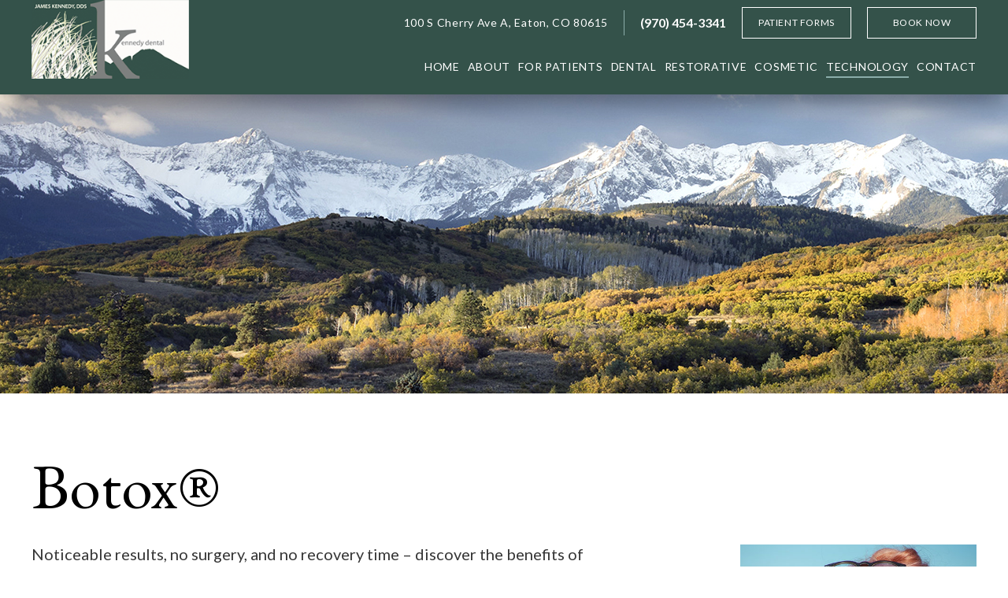

--- FILE ---
content_type: text/html; charset=utf-8
request_url: https://www.kennedydentalco.com/botox
body_size: 5552
content:
<!DOCTYPE html>
<!--[if lt IE 7]>
<html lang="en" class="no-js lt-ie10 lt-ie9 lt-ie8 lt-ie7"> <![endif]-->
<!--[if IE 7]>
<html lang="en" class="no-js ie7 lt-ie10 lt-ie9 lt-ie8"> <![endif]-->
<!--[if IE 8]>
<html lang="en" class="no-js ie8 lt-ie10 lt-ie9"> <![endif]-->
<!--[if IE 9]>
<html lang="en" class="no-js ie9 lt-ie10"> <![endif]-->
<!--[if gt IE 9]><!-->
<html lang="en" class="no-js"> <!--<![endif]-->

<head>
    <meta charset="utf-8">
    <title>Botox®  - Kennedy Dental | Eaton CO </title>
    <meta name="description" content="Kennedy Dental provides quality dental care, Invisalign®, cosmetic dentistry, and crowns to patients in Eaton, CO. Call today to schedule your appointment with Dr. James Kennedy!">
    <meta name="HandheldFriendly" content="True">
    <meta name="MobileOptimized" content="320">
    <meta name="viewport" content="width=device-width, user-scalable=0">
    <meta name="format-detection" content="telephone=no"/>
    <!--[if IEMobile]>
    <meta http-equiv="cleartype" content="on"> <![endif]-->

    
    <!-- Standard desktop and mobile favicons -->
    <link rel="icon" type="image/ico" href="/assets/images/favicon.png">
    <link rel="shortcut icon" href="/assets/images/favicon.png">
    <!-- CSS Stylings (Default Base Stylings and Site Specific) -->
    <link rel="preconnect" href="https://fonts.gstatic.com">
    <link href="https://fonts.googleapis.com/css2?family=EB+Garamond&family=Lato:wght@400;700&display=swap" rel="stylesheet">
    <link rel="stylesheet" href="//srwd.sesamehub.com/assets/fonts/fontawesome-pro-5.12.0-web/css/all.min.css">
    <link rel="stylesheet" href="/assets/css/animate.css">
    <link rel="stylesheet" href="//srwd.sesamehub.com/assets/v5.0/global-5.3.1.min.css">
    <link rel="stylesheet" href="/assets/css/local.css">

    <!-- Global site tag (gtag.js) - Google Analytics -->
    <script async src="https://www.googletagmanager.com/gtag/js?id=UA-208679949-1"></script>
    <script>
      window.dataLayer = window.dataLayer || [];
      function gtag(){dataLayer.push(arguments);}
      gtag('js', new Date());

      gtag('config', 'UA-208679949-1');
    </script>

    <!-- Google Fonts -->

</head>

<body class="botox sidebar-left footer-normal nav-top layout-standard layout-section-technology psds">

<header id="hd">
    <div class="container row">
        <!-- Logo -->
        <a href="/" class="logo">
            <img src="/assets/images/logo.png" alt="Kennedy Dental"/>
        </a>

        <div id="header-right-col">
            <div class="header-right-top-row">
                <a href="/office-location" class="hd-address">100 S Cherry Ave A, Eaton, CO 80615</a>
                <a class="phone" href="tel:970-454-3341">(970) 454-3341</a>
                <a class="hd-btn" href="/patient-forms">Patient Forms</a>                    
                <a class="hd-btn" href="https://app.nexhealth.com/appt/james-kennedy-dds?lid=157426" target="_blank">Book Now</a>
                <!--  -->
            </div>

            <!-- Main Navigation -->
            <nav id="main-nav" class="horizontal clearfix">
                <div class="collapsible"> 
                    <a href="javascript:void(0)" class="trigger" aria-label="menu">
                        <span class="label">Menu</span>
                        <div class="nav-icon"><span></span><span></span><span></span><span></span></div>
                    </a>
                    <ul><li class="home first"><a href="/home" id="home" class="home"><span>Home</span></a></li><li class="about"><a href="/meet-dr-kennedy" id="about" class="about"><span>About</span></a><ul><li class="meet-dr-kennedy first"><a href="/meet-dr-kennedy" class="meet-dr-kennedy"><span>Meet</span> <span>Dr.</span> <span>Kennedy</span></a></li><li class="meet-the-team"><a href="/meet-the-team" class="meet-the-team"><span>Meet</span> <span>the</span> <span>Team</span></a></li><li class="what-sets-us-apart last"><a href="/what-sets-us-apart" class="what-sets-us-apart"><span>What</span> <span>Sets</span> <span>Us</span> <span>Apart</span></a></li></ul></li><li class="for-patients"><a href="/office-visits" id="for-patients" class="for-patients"><span>For</span> <span>Patients</span></a><ul><li class="office-visits first"><a href="/office-visits" class="office-visits"><span>Office</span> <span>Visits</span></a></li><li class="office-tour"><a href="/office-tour" class="office-tour"><span>Office</span> <span>Tour</span></a></li><li class="financial-information"><a href="/financial-information" class="financial-information"><span>Financial</span> <span>Information</span></a></li><li class="before-and-after"><a href="/before-and-after" class="before-and-after"><span>Before</span> <span>and</span> <span>After</span></a></li><li class="dental-faqs"><a href="/dental-faqs" class="dental-faqs"><span>Dental</span> <span>FAQs</span></a></li><li class="testimonials"><a href="/testimonials" class="testimonials"><span>Testimonials</span></a></li><li class="patient-forms last"><a href="/patient-forms" class="patient-forms"><span>Patient</span> <span>Forms</span></a></li></ul></li><li class="dental"><a href="/common-procedures" id="dental" class="dental"><span>Dental</span></a><ul><li class="common-procedures first"><a href="/common-procedures" class="common-procedures"><span>Common</span> <span>Procedures</span></a></li><li class="preventive-care"><a href="/preventive-care" class="preventive-care"><span>Preventive</span> <span>Care</span></a></li><li class="dental-exams-and-cleanings"><a href="/dental-exams-and-cleanings" class="dental-exams-and-cleanings"><span>Dental</span> <span>Exams</span> <span>and</span> <span>Cleanings</span></a></li><li class="fluoride"><a href="/fluoride" class="fluoride"><span>Fluoride</span></a></li><li class="mouthguards"><a href="/mouthguards" class="mouthguards"><span>Mouthguards</span></a></li><li class="nightguards"><a href="/nightguards" class="nightguards"><span>Nightguards</span></a></li><li class="oral-cancer-screening"><a href="/oral-cancer-screening" class="oral-cancer-screening"><span>Oral</span> <span>Cancer</span> <span>Screening</span></a></li><li class="sealants"><a href="/sealants" class="sealants"><span>Sealants</span></a></li><li class="pediatric-dentistry"><a href="/pediatric-dentistry" class="pediatric-dentistry"><span>Pediatric</span> <span>Dentistry</span></a></li><li class="air-abrasion"><a href="/air-abrasion" class="air-abrasion"><span>Air</span> <span>Abrasion</span></a></li><li class="bruxism"><a href="/bruxism" class="bruxism"><span>Bruxism</span></a></li><li class="emergency-dental-care"><a href="/emergency-dental-care" class="emergency-dental-care"><span>Emergency</span> <span>Dental</span> <span>Care</span></a></li><li class="extractions"><a href="/extractions" class="extractions"><span>Extractions</span></a></li><li class="gum-disease"><a href="/gum-disease" class="gum-disease"><span>Gum</span> <span>Disease</span></a></li><li class="periodontal-treatments"><a href="/periodontal-treatments" class="periodontal-treatments"><span>Periodontal</span> <span>Treatments</span></a></li><li class="laser-dentistry"><a href="/laser-dentistry" class="laser-dentistry"><span>Laser</span> <span>Dentistry</span></a></li><li class="nitrous-oxide"><a href="/nitrous-oxide" class="nitrous-oxide"><span>Nitrous</span> <span>Oxide</span></a></li><li class="neuromuscular-dentistry"><a href="/neuromuscular-dentistry" class="neuromuscular-dentistry"><span>Neuromuscular</span> <span>Dentistry</span></a></li><li class="root-canals"><a href="/root-canals" class="root-canals"><span>Root</span> <span>Canals</span></a></li><li class="sleep-apnea"><a href="/sleep-apnea" class="sleep-apnea"><span>Sleep</span> <span>Apnea</span></a></li><li class="tmj-tmd last"><a href="/tmj-tmd" class="tmj-tmd"><span>TMJ-TMD</span></a></li></ul></li><li class="restorative"><a href="/bonding" id="restorative" class="restorative"><span>Restorative</span></a><ul><li class="bonding first"><a href="/bonding" class="bonding"><span>Bonding</span></a></li><li class="bridges"><a href="/bridges" class="bridges"><span>Bridges</span></a></li><li class="crowns"><a href="/crowns" class="crowns"><span>Crowns</span></a></li><li class="dentures"><a href="/dentures" class="dentures"><span>Dentures</span></a></li><li class="full-mouth-reconstruction"><a href="/full-mouth-reconstruction" class="full-mouth-reconstruction"><span>Full-Mouth</span> <span>Reconstruction</span></a></li><li class="implants"><a href="/implants" class="implants"><span>Implants</span></a></li><li class="implant-restoration"><a href="/implant-restoration" class="implant-restoration"><span>Implant</span> <span>Restoration</span></a></li><li class="oral-and-maxillofacial-surgery"><a href="/oral-and-maxillofacial-surgery" class="oral-and-maxillofacial-surgery"><span>Oral</span> <span>and</span> <span>Maxillofacial</span> <span>Surgery</span></a></li><li class="traumatic-dental-injuries"><a href="/traumatic-dental-injuries" class="traumatic-dental-injuries"><span>Traumatic</span> <span>Dental</span> <span>Injuries</span></a></li><li class="dental-implants"><a href="/dental-implants" class="dental-implants"><span>Dental</span> <span>Implants</span></a></li><li class="implant-supported-dentures last"><a href="/implant-supported-dentures" class="implant-supported-dentures"><span>Implant-Supported</span> <span>Dentures</span></a></li></ul></li><li class="cosmetic"><a href="/teeth-whitening" id="cosmetic" class="cosmetic"><span>Cosmetic</span></a><ul><li class="teeth-whitening first"><a href="/teeth-whitening" class="teeth-whitening"><span>Teeth</span> <span>Whitening</span></a></li><li class="dermal-fillers"><a href="/dermal-fillers" class="dermal-fillers"><span>Dermal</span> <span>Fillers</span></a></li><li class="veneers"><a href="/veneers" class="veneers"><span>Veneers</span></a></li><li class="cosmetic-dentistry"><a href="/cosmetic-dentistry" class="cosmetic-dentistry"><span>Cosmetic</span> <span>Dentistry</span></a></li><li class="cosmetic-enhancements last"><a href="/cosmetic-enhancements" class="cosmetic-enhancements"><span>Cosmetic</span> <span>Enhancements</span></a></li></ul></li><li class="technology active"><a href="/arestin" id="technology" class="technology"><span>Technology</span></a><ul><li class="arestin first"><a href="/arestin" class="arestin"><span>Arestin®</span></a></li><li class="botox active"><a href="/botox" class="botox"><span>Botox®</span> <span></span></a></li><li class="cerec"><a href="/cerec" class="cerec"><span>CEREC®</span></a></li><li class="carivu"><a href="/carivu" class="carivu"><span>CariVu™</span></a></li><li class="velscope-oral-cancer-screening"><a href="/velscope-oral-cancer-screening" class="velscope-oral-cancer-screening"><span>VELScope®</span> <span>Oral</span> <span>Cancer</span> <span>Screening</span></a></li><li class="perio-protect"><a href="/perio-protect" class="perio-protect"><span>Perio</span> <span>Protect®</span></a></li><li class="tap-appliance"><a href="/tap-appliance" class="tap-appliance"><span>TAP®</span> <span>Appliance</span></a></li><li class="lumineers"><a href="/lumineers" class="lumineers"><span>Lumineers®</span></a></li><li class="philips-zoom"><a href="/philips-zoom" class="philips-zoom"><span>Philips</span> <span>Zoom!</span></a></li><li class="sirona-galileos-cbct"><a href="/sirona-galileos-cbct" class="sirona-galileos-cbct"><span>Sirona</span> <span>GALILEOS®</span> <span>CBCT</span></a></li><li class="suresmile-info"><a href="/suresmile-info" class="suresmile-info"><span>SureSmile®</span> <span>Info</span></a></li><li class="suresmile-aligners last"><a href="/suresmile-aligners" class="suresmile-aligners"><span>SureSmile®</span> <span>Aligners</span></a></li></ul></li><li class="contact last"><a href="/office-location" id="contact" class="contact"><span>Contact</span></a><ul><li class="office-location first"><a href="/office-location" class="office-location"><span>Office</span> <span>Location</span></a></li><li class="appointment-request"><a href="/appointment-request" class="appointment-request"><span>Appointment</span> <span>Request</span></a></li><li class="post-appointment-survey"><a href="/post-appointment-survey" class="post-appointment-survey"><span>Post-Appointment</span> <span>Survey</span></a></li><li class="refer-a-friend"><a href="/refer-a-friend" class="refer-a-friend"><span>Refer</span> <span>a</span> <span>Friend</span></a></li><li class="book-online last"><a href="https://app.nexhealth.com/appt/james-kennedy-dds?lid=157426" class="book-online"><span>Book</span> <span>Online</span></a></li></ul></li></ul>                </div>
            </nav>

        </div>
    </div>
</header>

<article id="content">

    <!-- Homepage Content -->
    
<!-- Sub Nav -->
<div class="interior-header">
</div>
<div class="subnav-wrap hide-desk">
            <div class="subnav-outer">
            <h3>More Topics</h3>
            <p><a href="/arestin" class="arestin">Arestin®</a> &#124; <a href="/botox" class="botox active">Botox® </a> &#124; <a href="/cerec" class="cerec">CEREC®</a> &#124; <a href="/carivu" class="carivu">CariVu™</a> &#124; <a href="/velscope-oral-cancer-screening" class="velscope-oral-cancer-screening">VELScope® Oral Cancer Screening</a> &#124; <a href="/perio-protect" class="perio-protect">Perio Protect®</a> &#124; <a href="/tap-appliance" class="tap-appliance">TAP® Appliance</a> &#124; <a href="/lumineers" class="lumineers">Lumineers®</a> &#124; <a href="/philips-zoom" class="philips-zoom">Philips Zoom!</a> &#124; <a href="/sirona-galileos-cbct" class="sirona-galileos-cbct">Sirona GALILEOS® CBCT</a> &#124; <a href="/suresmile-info" class="suresmile-info">SureSmile® Info</a> &#124; <a href="/suresmile-aligners" class="suresmile-aligners">SureSmile® Aligners</a></p>        </div>
    </div>


<div class="container container-1200 row interior-content">

<!-- Page Content -->
<div id="main-content">

    <!-- Page Title -->

    <header>
        <h1>Botox® </h1>
    </header>

    <div class="main-content-text">
        <p>Noticeable results, no surgery, and no recovery time &ndash; discover the benefits of Botox&reg; at our practice.</p>

<p>There are many different reasons that patients choose to receive Botox treatment, from wanting to remove fine lines and wrinkles to treating more severe conditions such as TMJ and chronic migraines. Botox can relieve any of the symptoms that make you feel less confident, and help you achieve a more youthful, radiant appearance.</p>

<h2>What is Botox Cosmetic?</h2>

<p>Botox is a medication that can only be prescribed to you by a healthcare professional. It is used as a temporary treatment for patients between the ages of 18 and 65. Botox treatments are quick and comfortable, and within hours you will begin to notice a difference in the way your skin looks and feels.</p>

<h2>How does Botox work?</h2>

<p>Botox uses a special protein to block overactive nerve impulses, restricting muscle contractions. In doing so, Botox helps to relax the muscles beneath the skin, so that fine lines and wrinkles become less visible, giving the skin a healthy, more youthful appearance.</p>

<p>Depending on each individual case, the results can last between one and six months. Treatment is temporary, and once the Botox begins to wear off, the skin will return to the way it looked before treatment.</p>

<p>Botox is also used to relieve symptoms of TMJ, as well as provide comfort to patients receiving dental implants. In each case, Botox is used to reduce the amount of stress placed on the teeth and jaw so that patients feel comfortable and confident.</p>

<h2>Am I a good candidate for Botox?</h2>

<p>Botox may or may not be the right treatment for you. The best candidates for treatment with Botox are:</p>

<ul>
<li>Between the ages of 18 and 65</li>
<li>Diagnosed with, and experiencing discomfort from, TMJ</li>
<li>Concerned with removing wrinkles and fine lines</li>
<li>Looking for a non-surgical skin treatment</li>
<li>Aware that Botox results are temporary</li>
<li>In good physical and psychological health</li>
<li>Willing to discuss their concerns and desires with their dentist before treatment</li>
</ul>


<p>If you feel that you are a good candidate for a Botox treatment, and are interested in learning more, please contact our practice to schedule a consultation. We will be happy to answer any questions you may have. </p>
            </div>


<!-- Sidebar -->
<div id="sidebar">
    <div id="hide-stock">
        <div class="sidebar-img-wrapper">
            <img src="/assets/uploads/images/botox.jpg" alt="botox" /> <!-- call stock photos from php code above -->
        </div>
    </div>

    <!-- Sub Nav -->
    <div class="subnav-wrap hide-mobile">
                    <div class="subnav-sidebar">
                <h3>More Topics</h3>
                <p><a href="/arestin" class="arestin">Arestin®</a><a href="/botox" class="botox active">Botox® </a><a href="/cerec" class="cerec">CEREC®</a><a href="/carivu" class="carivu">CariVu™</a><a href="/velscope-oral-cancer-screening" class="velscope-oral-cancer-screening">VELScope® Oral Cancer Screening</a><a href="/perio-protect" class="perio-protect">Perio Protect®</a><a href="/tap-appliance" class="tap-appliance">TAP® Appliance</a><a href="/lumineers" class="lumineers">Lumineers®</a><a href="/philips-zoom" class="philips-zoom">Philips Zoom!</a><a href="/sirona-galileos-cbct" class="sirona-galileos-cbct">Sirona GALILEOS® CBCT</a><a href="/suresmile-info" class="suresmile-info">SureSmile® Info</a><a href="/suresmile-aligners" class="suresmile-aligners">SureSmile® Aligners</a></p>            </div>
            </div>


        <!-- Blog -->
        
            </div>

</div>

</article>

<!-- Footer -->

<footer id="ft">
    <!-- <div class="container row"> -->
        <a href="/" class="map-marker">
            <img src="/assets/images/marker.png" alt="Our Location">
        </a>
        <div class="ft-location">
            <div class="ft-location-wrap">
                <a href="/" class="ft-header">
                    <h3>James Kennedy, DDS</h3>
                </a>
                <hr>
                <a class="ft-phone" href="tel:970-454-3341">(970) 454-3341</a>
                <a href="/office-location" class="ft-address">
                    100 S Cherry Ave A, Eaton, CO 80615
                </a>
                <a href="mailto:team@kennedydentalco.com" class="ft-email">
                <i class="fas fa-envelope"></i>
                    team@kennedydentalco.com
                </a>
                <div class="social-icons">
                    <a href="https://goo.gl/maps/vPR3kZhc9qtmZifaA" aria-label="google" target="_blank" rel="noopener"><i class="fab fa-google" aria-hidden="true"></i></a>
                    <a href="https://www.facebook.com/Kennedy-Dental-100848135193613" aria-label="facebook" target="_blank" rel="noopener"><i class="fab fa-facebook" aria-hidden="true"></i></a>
                    <!-- <a href="/" target="_blank" rel="noopener" aria-label="twitter"><i class="fab fa-twitter" aria-hidden="true"></i></a> -->
                    <!-- <a href="/" target="_blank" rel="noopener" aria-label="youtube"><i class="fab fa-youtube" aria-hidden="true"></i></a> -->
                    <!-- <a href="/blog" aria-label="blog"><i class="fas fa-rss" aria-hidden="true"></i></a> -->
                    <!-- <a href="/" target="_blank" rel="noopener" aria-label="healthgrades"><i class="fa fa-healthgrades2" aria-hidden="true"></i></a> -->
                    <!-- <a href="/" target="_blank" rel="noopener" aria-label="instagram"><i class="fab fa-instagram" aria-hidden="true"></i></a> -->
                    <!-- <a href="/" target="_blank" rel="noopener" aria-label="yelp"><i class="fab fa-yelp"></i></a> -->
                </div>
            </div>
        </div>
    <!-- </div> -->
</footer>

<!-- Design Credit -->
<div id="ft-design-credit">
    <div class="container row">
        <a class="back-to-top" href="#hd">Back to Top <i class="fas fa-angle-up"></i></a>

        <div class="design-left">
            <a class="sesame-link" href="http://www.sesamecommunications.com/web-design/">
                <!-- <i class="fa icon-sesame-arrow"></i> -->
                <img src="/assets/images/sesame-arrow.png" alt="sesame communications"/>Website Powered by Sesame 24-7&trade;
            </a><span class="back-to-top-pipe hide-mob">|
            </span><a class="sitemap-link" href="/sitemap">
                Site map
            </a>
        </div>
    </div>
</div>

<!-- Additional scripts (Mobile Helpers, Console Detector, etc) -->
<!-- jQuery -->
<script src="//code.jquery.com/jquery-1.11.3.min.js"></script>

<!-- Cycle2 Javascript file -->
<script src="//srwd.sesamehub.com/assets/js/vendor/cycle2-v2.1.6/jquery.cycle2.2.0.1.min.js"></script>
<script src="/assets/js/carousel.js"></script>

<script src="//srwd.sesamehub.com/assets/v5.0/helpers.js"></script>
<script src="//srwd.sesamehub.com/assets/v5.0/global-5.1.0.min.js"></script>
<script src="/assets/js/wow.min.js"></script>
<script src="/assets/js/local.js"></script>
<script>new WOW().init();</script>


</body>

</html>

--- FILE ---
content_type: text/css
request_url: https://www.kennedydentalco.com/assets/css/local.css
body_size: 7265
content:
.fa,
.fas,
.fab,
.far,
.fal {
  vertical-align: middle;
}
.embed-video {
  width: 0;
  display: block;
  padding: 28% 50%;
  position: relative;
  margin-bottom: 30px;
}
.embed-video iframe {
  position: absolute;
  top: 0;
  left: 0;
  width: 100%;
  height: 100%;
}
.caps {
  text-transform: uppercase;
}
.lowercase {
  text-transform: lowercase;
}
.normalcase,
.no-caps {
  text-transform: none !important;
}
.small-caps {
  font-variant: small-caps;
}
.rel {
  position: relative;
}
.w100 {
  font-weight: 100 !important;
}
.w200 {
  font-weight: 200 !important;
}
.w300 {
  font-weight: 300 !important;
}
.w400 {
  font-weight: 400 !important;
}
.w500 {
  font-weight: 500 !important;
}
.w600 {
  font-weight: 600 !important;
}
.w700 {
  font-weight: 700 !important;
}
.w900 {
  font-weight: 900 !important;
}
.w800 {
  font-weight: 800 !important;
}
.w900 {
  font-weight: 900 !important;
}
.em {
  font-style: italic !important;
}
.round {
  border-radius: 999em;
}
h1,
h2,
h3,
h4,
h5,
h6 {
  margin: 0;
  padding: 0;
  font-weight: normal;
}
p {
  margin: 0;
}
p,
ul {
  -webkit-column-break-inside: avoid;
  page-break-inside: avoid;
  break-inside: avoid;
}
ul li {
  list-style: disc;
}
li {
  line-height: 1.5;
}
.hr {
  visibility: hidden;
}
.img-right {
  max-width: 100%;
}
#bd-callouts li,
#ft ul li,
#subnav li,
body.sitemap #content ul li {
  list-style: none;
}
#main-nav {
  z-index: 900;
  text-align: center;
  margin: 0;
  height: 0;
  position: fixed;
  top: 0;
  right: 0;
  width: 100%;
}
#main-nav .trigger {
  padding: 2px 8px;
  font-size: 17px;
  display: inline-block;
  width: auto;
  position: absolute;
  top: 0;
  right: 0px;
  z-index: 9000;
  box-sizing: border-box;
  line-height: 32px;
  background: rgba(255,255,255,0.86);
}
#main-nav .trigger .nav-icon {
  width: 26px;
  height: 12px;
  position: relative;
  display: inline-block;
  z-index: 900;
  transition: .35s;
  vertical-align: top;
  top: 9px;
}
#main-nav .trigger .nav-icon span {
  display: block;
  position: absolute;
  height: 2px;
  width: 100%;
  background: #333;
  border-radius: 2px;
  opacity: 1;
  left: 0;
  transition: .35s;
}
#main-nav .trigger .nav-icon span:nth-child(1) {
  top: 0px;
}
#main-nav .trigger .nav-icon span:nth-child(2),
#main-nav .trigger .nav-icon span:nth-child(3) {
  top: 50%;
}
#main-nav .trigger .nav-icon span:nth-child(4) {
  top: 100%;
}
#main-nav .trigger .label {
  display: none;
}
#main-nav .trigger:hover .nav-icon {
  transform: scale(.9);
}
#main-nav .open .trigger {
  background: none;
}
#main-nav .open .trigger .nav-icon {
  transform: scale(1.32);
  top: 12px;
  right: 1px;
}
#main-nav .open .trigger .nav-icon span {
  background: #fff;
}
#main-nav .open .nav-icon span:nth-child(1) {
  top: 50%;
  width: 0%;
  left: 50%;
}
#main-nav .open .nav-icon span:nth-child(2) {
  transform: rotate(44deg);
}
#main-nav .open .nav-icon span:nth-child(3) {
  transform: rotate(-44deg);
}
#main-nav .open .nav-icon span:nth-child(4) {
  top: 50%;
  width: 0%;
  left: 50%;
}
#main-nav .collapsible {
  transition: .7s;
  width: 100%;
}
#main-nav .collapsible:after {
  content: "";
  position: absolute;
  top: 0;
  left: 0;
  width: 100%;
  height: 100%;
  background: #21304a;
  z-index: -1;
  opacity: 0;
  transition: .7s;
}
#main-nav ul {
  position: relative;
  transition: opacity 1s;
  padding: 10px 0;
  z-index: 0;
}
#main-nav ul li a {
  font-size: 17px;
  line-height: 16px;
  margin: 0 0 1px;
  color: #fff;
  display: none;
  transition: .3s;
}
#main-nav ul ul {
  padding: 0;
  transition: .5s;
  display: block;
}
#main-nav ul ul li {
  height: 0;
  overflow: hidden;
  transition: .4s;
  opacity: 0;
}
#main-nav .collapsible.open {
  position: absolute;
  height: auto;
  padding: 29px 0;
}
#main-nav .collapsible.open:after {
  opacity: .98;
}
#main-nav .collapsible.open ul li {
  opacity: 0;
  animation: navSlideIn .55s 1 forwards;
}
#main-nav .collapsible.open ul li a {
  display: block;
}
#main-nav .collapsible.open ul li a:hover,
#main-nav .collapsible.open ul li.open > a {
  background: rgba(5,5,5,0.2);
}
#main-nav .collapsible.open ul .open ul {
  background: rgba(5,5,5,0.14);
  padding: 10px 0;
}
#main-nav .collapsible.open ul .open ul li {
  height: 43px;
  opacity: 1;
}
table.office-hours {
  background: rgba(0,0,0,0.008);
  padding: 17px;
  border: 1px solid rgba(0,0,0,0.1);
  border-collapse: collapse;
  font-size: .95em;
  line-height: 1.45em;
}
table.office-hours td {
  padding: 10px 10px;
  border: 1px solid rgba(0,0,0,0.1);
  padding-right: 12px;
  font-size: .96em;
}
table.office-hours td.time {
  opacity: .8;
}
table.office-hours td.title {
  font-size: 1.07em;
}
.slideshow-nav .slideshow-active-page a {
  color: #1a8064 !important;
}
body.sitemap .content-text {
  width: 100%;
}
body.sitemap #content ul {
  margin: 0 0 1.8em 0;
}
body.sitemap #content ul li {
  margin-top: 21px;
  list-style: none;
}
body.sitemap #content ul li a {
  font-size: 1.125em;
  color: #1a8064;
  display: inline-block;
  text-decoration: none;
}
body.sitemap #content ul ul {
  padding-left: 0;
  margin: 0 0 0 38px;
}
body.sitemap #content ul ul li {
  margin: 0;
  list-style: none;
}
body.sitemap #content ul ul li a {
  display: inline-block;
  font-size: 1em;
  color: #363636;
  text-transform: capitalize;
}
body.sitemap #content ul li a:hover,
body.sitemap #content ul ul li a:hover {
  color: #34524a;
}
.office-tour-outer {
  text-align: center;
}
.office_tour.cycle-slideshow {
  width: 100%;
  position: relative;
  margin: 10px 0 20px;
}
.office_tour.cycle-slideshow img {
  padding: 0 5%;
  box-sizing: border-box;
}
.office_tour.cycle-slideshow .slide-control {
  z-index: 900;
  user-select: none;
  position: absolute;
  top: 50%;
  transform: translateY(-50%);
  padding: 20px 0;
  color: #1a8064;
  font-size: 2.8em;
}
.office_tour.cycle-slideshow .slide-control i {
  transition: 0.35s ease-out;
}
.office_tour.cycle-slideshow .slide-control.cycle-prev {
  left: 0;
  text-align: left;
}
.office_tour.cycle-slideshow .slide-control.cycle-prev i {
  transform-origin: left center;
}
.office_tour.cycle-slideshow .slide-control.cycle-next {
  right: 0;
  text-align: right;
  direction: rtl;
}
.office_tour.cycle-slideshow .slide-control.cycle-next i {
  transform-origin: right center;
}
.office_tour.cycle-slideshow .slide-control:hover {
  cursor: pointer;
}
.office_tour.cycle-slideshow .slide-control:hover i {
  transform: scale(1.4);
  opacity: 0.68;
}
.office-tour-pager {
  text-align: center;
}
.office-tour-pager a {
  margin: 3px;
  display: inline-block;
  width: .8em;
  height: .8em;
  border-radius: 999em;
  border: 1px solid #1a8064;
}
.office-tour-pager a.cycle-pager-active {
  background: #1a8064;
}
.office-tour-pager a:hover {
  background: #209e7b;
  border: 1px solid #1d8d6e;
}
form button {
  background: #1a8064;
  color: #FFFFFF;
  text-transform: uppercase;
  padding: 15px 37px !important;
  text-align: center;
  font-size: 0.9285714285714286em;
  display: inline-block;
  border: none;
  transition-duration: 0.5s;
}
form button:hover {
  background: #092b22;
}
.stButton {
  margin-left: 0 !important;
  margin-right: 0 !important;
}
.st_plusone_large {
  top: 9px;
  position: relative;
}
.share-article-links {
  text-align: center;
}
.share-text {
  color: #1a8064;
  font-size: 1.5em;
  margin: 0 0 0.8em;
  font-weight: 400;
  text-align: center;
}
form#blog_search {
  background: #1a8064;
  color: #363636;
  margin: 10px 0 0;
  position: relative;
  text-align: center;
  width: 100%;
  border-radius: 4px;
  padding: 20px 0 30px;
}
form#blog_search label {
  color: #FFFFFF;
  text-transform: uppercase;
  font-size: 18px;
  margin: 0px;
  text-align: center;
  margin: 0 0 3px;
}
form#blog_search input {
  background: #FFFFFF;
  color: #363636;
  border: 1px solid rgba(0,0,0,0.4);
  width: 70%;
  margin: 6px auto;
  transition: all .15s linear;
}
form#blog_search input:hover {
  background: #ebebeb;
}
form#blog_search button {
  display: block;
  background: #34524a;
  color: #FFFFFF;
  text-transform: uppercase;
  font-size: 13px !important;
  padding: 11px 21px !important;
  transition: all .25s linear;
  margin: 5px auto 0;
  border-radius: 4px;
}
form#blog_search button:active,
form#blog_search button:hover {
  background: #0c1412;
}
.columns {
  display: inline;
  float: left;
}
.video-container {
  position: relative;
  padding-bottom: 56.25%;
  padding-top: 30px;
  height: 0;
  overflow: hidden;
  transform: translate3d(0,0,0);
}
.video-container iframe,
.video-container object,
.video-container embed {
  position: absolute;
  top: 0;
  left: 0;
  width: 100%;
  height: 100%;
}
input[type="text"],
input[type="email"],
input[type="search"],
input[type="tel"],
input[type="file"],
textarea {
  width: 80%;
}
body.office-tour .video-sleeve {
  margin: 0 auto;
  max-width: 600px;
}
#invisalign-before-after {
  max-width: 464px;
  width: 100%;
}
#invisalign-before-after ul {
  margin: 0;
}
#invisalign-before-after p.caption {
  position: relative;
}
#damon-before-after {
  max-width: 539px;
  width: 100%;
}
.test-cred {
  display: block;
  font-weight: bold;
  font-size: smaller;
}
.flash {
  margin: 20px 0;
}
body.types-of-appliances div.hr,
body.ortho-dictionary div.hr {
  display: none;
}
#hide-stock {
  display: none;
}
body[class^='meet-dr-'] #hide-stock,
body[class^='about-dr-'] #hide-stock,
body[class^='meet-the-doctor'] #hide-stock {
  display: block !important;
  text-align: center;
  margin: 1em auto;
}
form p {
  height: auto;
}
@media only screen and (min-width: 48em) {
  body.sitemap #content .width1 {
    width: 50%;
    display: inline;
    float: left;
  }
  #hide-stock {
    display: block;
    margin: 0 0 1em 0;
  }
  body[class^='meet-dr-'] #hide-stock {
    margin: 0 0 1em 0;
  }
  .video-sleeve {
    width: 100%;
    max-width: 80%;
  }
  .video-sleeve-60 {
    width: 100%;
    max-width: 60%;
  }
  table.office-hours {
    font-size: 1em;
  }
  table.office-hours td {
    padding: 9px 15px;
    padding-right: 30px;
  }
  table.office-hours td.title {
    padding: 11px 15px;
  }
}
@media only screen and (min-width: 64em) {
  #hd #main-nav .trigger {
    display: none;
  }
  #hd #main-nav .collapsible {
    height: auto;
    background: none;
  }
  #hd #main-nav ul {
    margin: 0;
    padding: 0;
    background: none;
  }
  #hd #main-nav ul li {
    float: none;
  }
  #hd #main-nav ul li:hover ul {
    display: block;
  }
  #hd #main-nav ul li a {
    position: relative;
  }
  #hd #main-nav ul ul li,
  #hd #main-nav ul .open ul li {
    padding: 0;
    margin: 1px 0;
    height: auto;
    animation: none;
    opacity: 1;
  }
  #hd #main-nav ul ul li a,
  #hd #main-nav ul ul li.active a,
  #hd #main-nav ul .open ul li a,
  #hd #main-nav ul .open ul li.active a {
    height: auto;
    border-radius: 0;
    background: none;
    margin: 0;
    box-sizing: border-box;
    border: none;
    white-space: nowrap;
    display: block;
    position: relative;
    transition: .4s;
  }
}
.vertical-align {
  position: relative;
  top: 50%;
  -webkit-transform: translateY(-50%);
  -ms-transform: translateY(-50%);
  transform: translateY(-50%);
}
.vertical-align-ie8 {
  position: relative;
  top: 20%;
  -webkit-transform: translateY(0);
  -ms-transform: translateY(0);
  transform: translateY(0);
}
.vertical-align-nul {
  position: relative;
  top: 0;
  -webkit-transform: translateY(0);
  -ms-transform: translateY(0);
  transform: translateY(0);
}
* {
  box-sizing: border-box;
}
body {
  font: normal normal 20px/32px 'lato', Helvetica, Arial, sans-serif;
  color: #363636;
}
p {
  margin: 0 0 1.58em;
  -webkit-column-break-inside: avoid;
  page-break-inside: avoid;
  break-inside: avoid;
}
a {
  color: #1a8064;
  -webkit-transition-duration: 0.5s;
  -moz-transition-duration: 0.5s;
  -o-transition-duration: 0.5s;
  -ms-transition-duration: 0.5s;
  transition-duration: 0.5s;
  text-decoration: none;
}
a:hover,
a.active {
  color: #34524a;
}
h1,
h2,
h3,
h4,
h5,
h6 {
  margin: 0.2em 0 0.8em;
  text-rendering: auto;
  font-weight: normal;
  font-family: 'EB Garamond', serif;
  color: black;
}
h1 {
  font-size: 2em;
  margin: 0 auto 20px;
}
.home header h1 {
  font-size: 45px;
  margin: 0px;
}
.home header h1 span {
  line-height: 30px;
  display: block;
  font-size: 30px;
  padding-bottom: 7px;
}
h2 {
  font-size: 34px;
}
h3 {
  font-size: 30px;
}
h4,
h5,
h6 {
  font-size: 26px;
}
hr {
  color: #363636;
  background-color: #363636;
  border: none;
  height: 1px;
  clear: both;
  margin: 0.8em 0;
}
.hr {
  visibility: hidden;
}
.container {
  max-width: 1200px;
}
.ie8 .container {
  width: 1200px;
}
#sidebar img {
  margin: 0;
  display: inline-block;
  width: 100%;
  max-width: 300px;
}
.team {
  display: inline-block;
  margin: 0 20px 20px 0;
}
.team-photo {
  float: none;
  margin: 0 auto 20px;
}
.img-right {
  max-width: 100%;
}
ul li {
  list-style: disc;
}
li {
  line-height: 1.5;
}
#content ul {
  margin: 0 0 1.8em 39px;
}
#ft ul,
#subnav {
  margin: 0;
  padding: 0;
}
.office-hours {
  margin-bottom: 1.58em;
}
#bd-callouts li,
#ft ul li,
#subnav li,
body.sitemap #content ul li {
  list-style: none;
}
body.sitemap #main-content {
  width: 100%;
}
body.sitemap #content ul {
  margin: 0 0 1.8em 0;
}
body.sitemap #content ul li {
  margin-top: 21px;
  list-style: none;
}
body.sitemap #content ul li a {
  font-size: 30px;
  color: #1a8064;
  display: inline-block;
  text-decoration: none;
  font-family: 'EB Garamond', serif;
}
body.sitemap #content ul ul {
  padding-left: 0;
  margin: 0;
}
body.sitemap #content ul ul li {
  margin: 0;
  list-style: none;
}
body.sitemap #content ul ul li a {
  display: inline-block;
  font-size: 20px;
  color: #1a8064;
}
body.sitemap #content ul li a:hover,
body.sitemap #content ul ul li a:hover {
  color: #34524a;
}
#hd {
  text-align: center;
  width: 100%;
  display: table;
  z-index: 20;
  background: #34524a;
  box-shadow: 5px 9px 30px 0px rgba(0,0,0,0.4);
}
#hd .container {
  width: 96%;
  max-width: 1200px;
}
#hd .logo {
  float: none;
  display: block;
  text-align: center;
  width: 50%;
  max-width: 240px;
  margin: 20px auto;
  text-decoration: none;
}
#hd .logo img {
  width: 100%;
  display: inline-block;
}
#hd .logo img.not-scrolled {
  display: none;
}
#header-right-col {
  width: 100%;
}
#header-right-col .header-right-top-row {
  display: flex;
  flex-wrap: wrap;
  justify-content: space-around;
  align-items: center;
  margin-bottom: 20px;
}
#header-right-col a.hd-address {
  color: #FFFFFF;
  font-size: 14px;
  text-decoration: none;
  letter-spacing: 0.05em;
  width: 100%;
}
#header-right-col .phone,
#header-right-col a.phone {
  display: block;
  text-decoration: none;
  color: white;
  font-size: 16px;
  font-weight: 700;
}
#header-right-col .phone i,
#header-right-col a.phone i {
  color: #1a8064;
  margin-right: 7px;
  font-size: 14px;
}
#header-right-col .hd-address:hover,
#header-right-col a.phone:hover {
  text-decoration: underline;
}
#header-right-col .hd-address:hover i,
#header-right-col a.phone:hover i {
  transition: 0.3s;
}
#header-right-col .hd-btn {
  display: inline-block;
  width: 139px;
  margin: 15px 0px;
  color: white;
  text-decoration: none;
  font-size: 12px;
  text-transform: uppercase;
  line-height: 1;
  padding: 13px 0;
  position: relative;
  letter-spacing: 0.05em;
  text-align: center;
  border: 1px solid white;
}
#header-right-col .hd-btn:hover {
  color: #34524a;
  background-color: white;
  cursor: pointer;
}
#hd #main-nav .trigger .nav-icon span {
  background: #34524a;
}
#hd #main-nav .open .trigger .nav-icon span {
  background: #FFFFFF;
}
#hd #main-nav ul li a {
  font-size: 15px;
  line-height: 1px;
}
#hd #main-nav .collapsible.open {
  position: fixed;
  overflow: scroll;
  height: 100vh;
  max-height: 4000px;
  background: #34524a;
}
#hd #main-nav .collapsible.open:after {
  background: #34524a;
  opacity: .995;
}
#hd #main-nav .collapsible.open ul {
  padding: 10px 0px;
}
#hd #main-nav .collapsible.open ul .open ul li {
  height: auto;
}
#hd #main-nav .collapsible.open ul:last-child {
  margin-bottom: 200px;
}
#hd #main-nav .collapsible.open ul ul {
  padding: 0px;
}
#hd #main-nav .collapsible.open ul ul:last-child {
  margin-bottom: 0px;
}
#hd #main-nav .collapsible.open ul li {
  opacity: 1;
}
#hd #main-nav .collapsible.open ul li a:hover,
#hd #main-nav .collapsible.open ul li.open > a {
  background: rgba(5,5,5,0.2);
}
#hd #main-nav .collapsible.open ul .open ul {
  padding: 10px 0;
  background: rgba(5,5,5,0.14);
}
.interior-header {
  display: none;
}
.subnav-wrap .subnav-outer,
.subnav-wrap .subnav-sidebar {
  position: relative;
  padding: 30px 10px;
  text-align: center;
}
.subnav-wrap .subnav-outer h3,
.subnav-wrap .subnav-sidebar h3 {
  color: #34524a;
  font-size: 30px;
  text-align: left;
  margin: 0 0 10px 0;
}
.subnav-wrap .subnav-outer p,
.subnav-wrap .subnav-sidebar p {
  color: #1a8064;
  width: 100%;
  margin: 0 auto;
  padding: 0;
  font-size: 12px;
}
.subnav-wrap .subnav-outer a,
.subnav-wrap .subnav-sidebar a {
  color: #1a8064;
  text-decoration: none;
  display: inline-block;
  text-transform: uppercase;
  font-size: 12px;
  letter-spacing: 0.025em;
}
.subnav-wrap .subnav-outer {
  background: #ced9d8;
}
.subnav-wrap .subnav-outer h3 {
  text-align: center;
}
.subnav-wrap .subnav-outer a.active,
.subnav-wrap .subnav-outer a:hover {
  text-decoration: underline;
}
.subnav-wrap .subnav-sidebar {
  background-color: #ced9d8;
}
.subnav-wrap .subnav-sidebar h3 {
  background-color: #34524a;
  margin: 0 0 30px;
  color: #FFFFFF;
}
.subnav-wrap .subnav-sidebar p,
.subnav-wrap .subnav-sidebar a {
  color: #1a8064;
}
.subnav-wrap .subnav-sidebar a.active,
.subnav-wrap .subnav-sidebar a:hover {
  background-color: #845c3e;
  color: #FFFFFF;
}
.subnav-wrap.hide-desk {
  display: block;
}
.subnav-wrap.hide-mobile {
  display: none;
}
.office-tour-outer {
  text-align: center;
}
.office_tour .cycle-slideshow {
  width: 100%;
  position: relative;
  margin: 10px 0 30px;
}
.office_tour .cycle-slideshow img {
  padding: 0 5%;
  box-sizing: border-box;
}
.office_tour .cycle-slideshow .slide-control {
  z-index: 900;
  user-select: none;
  position: absolute;
  top: 50%;
  -webkit-transform: translate(0,-50%);
  -moz-transform: translate(0,-50%);
  -ms-transform: translate(0,-50%);
  -o-transform: translate(0,-50%);
  transform: translate(0,-50%);
  padding: 20px 0;
  color: #1a8064;
  font-size: 2.8em;
}
.office_tour .cycle-slideshow .slide-control i {
  -webkit-transition: all 0.35s ease-out;
  -moz-transition: all 0.35s ease-out;
  -o-transition: all 0.35s ease-out;
  -ms-transition: all 0.35s ease-out;
  transition: all 0.35s ease-out;
}
.office_tour .cycle-slideshow .slide-control.cycle-prev {
  left: 0;
  text-align: left;
}
.office_tour .cycle-slideshow .slide-control.cycle-prev i {
  -webkit-transform-origin: left center;
  -moz-transform-origin: left center;
  -ms-transform-origin: left center;
  -o-transform-origin: left center;
  transform-origin: left center;
}
.office_tour .cycle-slideshow .slide-control.cycle-next {
  right: 0;
  text-align: right;
  direction: rtl;
}
.office_tour .cycle-slideshow .slide-control.cycle-next i {
  -webkit-transform-origin: right center;
  -moz-transform-origin: right center;
  -ms-transform-origin: right center;
  -o-transform-origin: right center;
  transform-origin: right center;
}
.office_tour .cycle-slideshow .slide-control:hover {
  cursor: pointer;
}
.office_tour .cycle-slideshow .slide-control:hover i {
  -webkit-transform: scale(1.4);
  -moz-transform: scale(1.4);
  -ms-transform: scale(1.4);
  -o-transform: scale(1.4);
  transform: scale(1.4);
  opacity: 0.68;
}
.cycle-pager {
  text-align: center;
}
.cycle-pager div {
  margin: 2.5px;
  display: inline-block;
  width: 16px;
  height: 16px;
  border-radius: 999em;
  border: 1px solid #1a8064;
  cursor: pointer;
  -webkit-transition-duration: .42s;
  -moz-transition-duration: .42s;
  -o-transition-duration: .42s;
  -ms-transition-duration: .42s;
  transition-duration: .42s;
}
.cycle-pager div.cycle-pager-active {
  background: #1a8064;
}
.cycle-pager div:hover {
  background: #209e7b;
  border: 1px solid #1d8d6e;
}
#slideshow {
  position: relative;
  text-align: center;
  padding: 0;
}
#slideshow #home-slideshow {
  width: 100%;
  margin: 0 auto;
}
#bd-callouts {
  text-align: center;
  width: 100%;
  position: relative;
  background: #845c3e;
  overflow: hidden;
}
#bd-callouts .bd-callouts-wrapper {
  width: 96%;
  margin: 0 auto;
  padding: 10px 0;
}
#bd-callouts .bd-callouts-wrapper a {
  display: block;
  width: 85%;
  margin: 10px auto;
  background: #34524a;
  padding: 20px;
}
#bd-callouts .bd-callouts-wrapper a .bd-callout-img {
  display: none;
}
#bd-callouts .bd-callouts-wrapper a h3 {
  color: white;
  font-size: 28px;
  margin: 0px;
}
#content {
  z-index: 0;
}
#content .container {
  width: 96% !important;
  -webkit-box-sizing: border-box;
  -moz-box-sizing: border-box;
  box-sizing: border-box;
}
#content-text {
  width: 100%;
  -webkit-column-count: 1;
  -moz-column-count: 1;
  column-count: 1;
  -webkit-column-gap: 0;
  -moz-column-gap: 0;
  column-gap: 0;
  -webkit-column-width: 100%;
  -moz-column-width: 100%;
  column-width: 100%;
}
#home-content {
  padding: 30px 0;
}
#home-content hr {
  background-color: #c9b4a1;
  height: 2px;
  width: 131px;
  margin: 30px 0px;
  margin-right: 100%;
}
.interior-content {
  padding: 30px 0;
}
#giving-back {
  background-color: #34524a;
  padding: 30px 0;
}
#giving-back .giving-back-wrapper {
  text-align: center;
}
#giving-back .giving-back-wrapper h3 {
  color: #FFFFFF;
  font-size: 28px;
  margin: 0 auto;
  line-height: 1;
  display: block;
}
#giving-back .giving-back-wrapper .cycle-slideshow {
  background: rgba(255,255,255,0.3);
  overflow: hidden;
  margin: 30px 0px;
}
#giving-back .giving-back-wrapper .cycle-slideshow .giving-back-img {
  margin: 10px 5px;
  width: 340px !important;
}
#giving-back .giving-back-wrapper .cycle-slideshow .giving-back-img img {
  width: 340px !important;
}
#giving-back .giving-back-wrapper .btn {
  background: #1a8064;
  display: block;
  color: white;
  font-size: 13px;
  text-transform: uppercase;
  width: 186px;
  margin: 0 auto;
  text-align: center;
  padding: 28.5px 0px;
  letter-spacing: 0.2em;
  line-height: 1;
}
#giving-back .giving-back-wrapper .btn:hover {
  box-shadow: inset 0 0 0 5px #1a8064;
  background-color: white;
  color: #1a8064;
  cursor: pointer;
}
#services {
  text-align: center;
  width: 100%;
  position: relative;
  background: #845c3e;
  overflow: hidden;
}
#services .services-wrapper {
  width: 96%;
  margin: 0 auto;
  padding: 10px 0;
}
#services .services-wrapper a {
  display: block;
  width: 85%;
  margin: 10px auto;
  background: #34524a;
  padding: 20px;
}
#services .services-wrapper a .service-img {
  display: none;
}
#services .services-wrapper a h3 {
  color: white;
  font-size: 28px;
  margin: 0px;
}
#logos {
  background-color: #FFFFFF;
  margin: 30px 0;
}
#logos .logos-wrapper {
  display: flex;
  flex-wrap: wrap;
  align-items: baseline;
  justify-content: space-around;
  width: 75%;
  margin: 0 auto;
}
#logos .logos-wrapper a {
  padding: 20px;
}
#logos .logos-wrapper a.suresmile-logo {
  order: 5;
}
#logos .logos-wrapper a.agd {
  order: 4;
}
#logos .logos-wrapper a.bbb {
  order: 3;
}
#ft {
  text-align: center;
  width: 100%;
  display: table;
  padding: 30px 0;
  background: #845c3e;
}
#ft .map-marker {
  display: none;
}
#ft .ft-location .ft-header h3 {
  margin: 0px;
  font-family: 'Lato', sans-serif;
  font-size: 30px;
  color: #FFFFFF;
  margin-bottom: 5px;
  transition: 0.3s;
}
#ft .ft-location hr {
  width: 100px;
  margin: 34px auto 25px auto;
  height: 1px;
  background-color: #FFFFFF;
}
#ft .ft-location .ft-address {
  text-decoration: none;
  display: block;
  color: #FFFFFF;
  font-size: 16px;
}
#ft .ft-location .phone,
#ft .ft-location .ft-phone {
  text-decoration: none;
  display: block;
  color: #FFFFFF;
  font-size: 24px;
}
#ft .ft-location .ft-address:hover,
#ft .ft-location a.phone:hover,
#ft .ft-location a.ft-phone:hover,
#ft .ft-location .ft-email:hover,
#ft .ft-location .ft-header:hover h3 {
  color: #1a8064;
}
#ft .ft-location .ft-email {
  color: #FFFFFF;
  font-size: 16px;
  margin-top: 20px;
}
#ft .ft-location .social-icons {
  float: none;
  clear: both;
  display: flex;
  display: -webkit-flex;
  justify-content: center;
  -webkit-justify-content: center;
  align-items: center;
  -webkit-align-items: center;
  background: transparent;
  margin: 20px 0;
}
#ft .ft-location .social-icons a {
  display: flex;
  display: -webkit-flex;
  justify-content: center;
  -webkit-justify-content: center;
  align-items: center;
  -webkit-align-items: center;
  color: #FFFFFF;
  margin-right: 18px;
  text-decoration: none;
  font-size: 26px;
}
#ft .ft-location .social-icons a:nth-last-of-type(1) {
  margin-right: 0;
}
#ft .ft-location .social-icons a:hover {
  color: #1a8064;
}
#ft-design-credit {
  background: #34524a;
  clear: both;
  width: 100%;
  text-align: center;
  color: #FFFFFF;
}
#ft-design-credit .sesame-link {
  color: #FFFFFF;
  text-decoration: none;
  font-size: 12px;
  letter-spacing: 0.1em;
  display: block;
  text-transform: uppercase;
}
#ft-design-credit .sesame-link img {
  margin: -3px 9px 0 0;
  width: 19px;
}
#ft-design-credit .sesame-link:hover {
  color: #845c3e;
}
#ft-design-credit .sesame-link:hover img {
  opacity: .75;
}
#ft-design-credit .sitemap-link {
  color: #FFFFFF;
  text-decoration: none;
  font-size: 12px;
  letter-spacing: 0.1em;
  display: block;
  text-transform: uppercase;
}
#ft-design-credit .sitemap-link:hover {
  color: #845c3e;
}
#ft-design-credit .back-to-top-pipe {
  font-size: 12px;
  margin: 0px 8px;
}
#ft-design-credit .back-to-top {
  display: flex;
  justify-content: center;
  align-items: center;
  text-decoration: none;
  float: none;
  color: #fff;
  text-transform: uppercase;
  font-size: 12px;
  margin-top: 20px;
  letter-spacing: 0.1em;
}
#ft-design-credit .back-to-top i {
  display: flex;
  display: -webkit-flex;
  justify-content: center;
  -webkit-justify-content: center;
  align-items: center;
  -webkit-align-items: center;
  background-color: #8badaa;
  color: #004071;
  margin: 0 0 0 9px;
  width: 40px;
  height: 40px;
  border-radius: 999em;
  text-decoration: none;
  position: relative;
  font-size: 14px;
}
#ft-design-credit .back-to-top:hover {
  color: #845c3e;
}
form button {
  background: #1a8064;
  color: #FFFFFF;
  text-transform: uppercase;
  padding: 15px 37px !important;
  text-align: center;
  font-size: 0.9285714285714286em;
  display: inline-block;
  border: none;
  -webkit-transition-duration: 0.5s;
  -moz-transition-duration: 0.5s;
  -o-transition-duration: 0.5s;
  -ms-transition-duration: 0.5s;
  transition-duration: 0.5s;
}
form button:hover {
  background: #092b22;
}
.stButton {
  margin-left: 0 !important;
  margin-right: 0 !important;
}
.st_plusone_large {
  top: 9px;
  position: relative;
}
.share-article-links {
  text-align: center;
}
.share-text {
  color: #1a8064;
  font-size: 1.5em;
  margin: 0 0 0.8em;
  font-weight: 400;
  text-align: center;
}
form#blog_search {
  background: #1a8064;
  color: #363636;
  margin: 10px 0 0;
  padding: 10px 10px 10px;
  -moz-box-sizing: border-box;
  box-sizing: border-box;
  position: relative;
  text-align: center;
  width: 100%;
}
form#blog_search label {
  color: #FFFFFF;
  text-transform: uppercase;
  font-size: 17px;
  margin: 0px;
  text-align: center;
  margin: 0 0 -2px;
}
form#blog_search input {
  background: #FFFFFF;
  color: #363636;
  border: 1px solid #363636;
  width: 178px;
  margin: 6px auto;
  -webkit-transition: all .15s linear;
  -moz-transition: all .15s linear;
  -o-transition: all .15s linear;
  -ms-transition: all .15s linear;
  transition: all .15s linear;
}
form#blog_search input:hover {
  background: #cccccc;
}
form#blog_search button {
  display: block;
  background: #34524a;
  color: #FFFFFF;
  font-size: 12px !important;
  text-transform: uppercase;
  font-size: 10px !important;
  padding: 5px 12px !important;
  -webkit-transition: all .25s linear;
  -moz-transition: all .25s linear;
  -o-transition: all .25s linear;
  -ms-transition: all .25s linear;
  transition: all .25s linear;
  margin: 5px auto 0;
}
form#blog_search button:active,
form#blog_search button:hover {
  background: #0c1412;
}
.form-allowed-tags {
  display: none;
}
.navigation .previous_post:before,
.navigation .next_post:before {
  font-weight: bold;
  display: block;
}
.navigation .previous_post:before {
  content: "Previous Post:";
}
.navigation .next_post:before {
  content: "Next Post:";
}
.navigation .previous_post,
.navigation .next_post {
  display: inline-block;
  font-size: 0.875em;
  line-height: 1.25em;
  width: 43%;
  margin-bottom: 1.58em;
}
.navigation .previous_post {
  margin-right: 4%;
  text-align: left;
}
.navigation .next_post {
  text-align: right;
  float: right;
}
.post .entry {
  clear: both;
}
.ie8 nav.horizontal ul li a {
  max-width: none;
}
.ie8 .slideshow-item {
  display: none;
}
.ie8 .slideshow-active {
  display: block;
}
.shift {
  position: relative;
}
.columns {
  display: inline;
  float: left;
}
.genie {
  opacity: 1.0;
  filter: alpha(opacity=100);
}
.genie:hover {
  opacity: 0.4;
  filter: alpha(opacity=40);
}
.video-sleeve {
  margin-bottom: 1.85em;
}
.video-container {
  position: relative;
  padding-bottom: 56.25%;
  height: 0;
  overflow: hidden;
  transform: translate3d(0,0,0);
}
.video-container iframe,
.video-container object,
.video-container embed {
  position: absolute;
  top: 0;
  left: 0;
  width: 100%;
  height: 100%;
}
input[type="text"],
input[type="email"],
input[type="search"],
input[type="tel"],
input[type="file"],
textarea {
  width: 80%;
}
body.office-tour .video-sleeve {
  margin: 0 auto;
  max-width: 600px;
}
#invisalign-before-after {
  max-width: 464px;
  width: 100%;
}
#invisalign-before-after ul {
  margin: 0;
}
#invisalign-before-after p.caption {
  position: relative;
}
#damon-before-after {
  max-width: 539px;
  width: 100%;
}
.test-cred {
  display: block;
  font-weight: bold;
  font-size: smaller;
}
.flash {
  margin: 20px 0;
}
body.types-of-appliances div.hr,
body.ortho-dictionary div.hr {
  display: none;
}
#hide-stock {
  display: none;
}
body[class^='meet-dr-'] #hide-stock {
  display: block !important;
  text-align: center;
  margin: 1em auto;
}
form p {
  height: auto;
}
form.full .radio-group label input {
  width: auto !important;
  display: inline;
}
form.full .radio-group label span {
  display: inline;
}
#fc-calculator input[type=range]::-webkit-slider-thumb {
  background: #34524a;
}
#fc-calculator input[type=range]::-moz-range-thumb {
  background: #34524a;
}
#fc-calculator input[type=range]::-ms-thumb {
  background: #34524a;
}
#fc-calculator #payment-calculation .fc-col2 {
  color: #34524a;
}
#fc-calculator #payment-calculation input[type='text'] {
  color: #34524a;
}
@media only screen and (min-width: 48em) {
  #hide-stock {
    display: block;
    margin: 0 0 16px 0;
  }
  body[class^='meet-dr-'] #hide-stock {
    margin: 0 0 1em 0;
  }
  body.layout-full-width #hide-stock,
  body.layout-full-width #sidebar {
    display: none;
  }
  body.layout-full-width #main-content .main-context-text {
    width: 100%;
  }
  body.layout-full-width #main-content {
    width: 100%;
  }
  body.meet-our-team #main-content .img-right {
    display: block;
  }
  body.meet-our-team #main-content .img-right {
    display: block;
  }
  .video-sleeve {
    width: 100%;
  }
  .video-sleeve-60 {
    width: 100%;
    max-width: 60%;
  }
  .main-content-text {
    width: 62%;
    display: block;
    float: left;
    padding: 2px 0 30px 0;
  }
  #sidebar {
    width: 32%;
    max-width: 300px;
    float: right;
    display: inline;
    text-align: left;
    margin: 6px 0 0 0;
  }
  body.layout-full-width .main-content-text {
    width: 100%;
  }
  body.layout-full-width {
    width: 100%;
  }
  .team-photo {
    float: left;
    margin: 0 20px 20px 0;
  }
  .subnav-wrap {
    position: relative;
    z-index: 1;
  }
  .subnav-wrap .subnav-sidebar {
    width: 300px;
    padding: 0px;
  }
  .subnav-wrap .subnav-sidebar h3 {
    padding: 12px 30px;
    margin: 0px;
  }
  .subnav-wrap .subnav-sidebar p {
    text-align: left;
    padding: 30px 0;
  }
  .subnav-wrap .subnav-sidebar a {
    display: block;
    padding: 11px 30px;
    line-height: 1;
  }
  #hd .logo {
    width: 50%;
    text-align: left;
    float: left;
  }
  #header-right-col {
    width: 50%;
    float: right;
    text-align: right;
    margin-right: 50px;
    margin-top: 30px;
  }
  #header-right-col .header-right-top-row {
    justify-content: flex-end;
    margin-bottom: 0px;
  }
  #header-right-col .header-right-top-row .hd-btn {
    margin-left: 20px;
  }
  #bd-callouts {
    padding: 1% 0;
  }
  #bd-callouts .bd-callouts-wrapper {
    display: flex;
    flex-wrap: wrap;
  }
  #bd-callouts .bd-callouts-wrapper a {
    width: 48%;
    margin: 1%;
  }
  #services {
    padding: 1% 0;
  }
  #services .services-wrapper {
    display: flex;
    flex-wrap: wrap;
  }
  #services .services-wrapper a {
    width: 48%;
    margin: 1%;
  }
  #content-text {
    -webkit-column-count: 2;
    -moz-column-count: 2;
    column-count: 2;
    -webkit-column-gap: 52px;
    -moz-column-gap: 52px;
    column-gap: 52px;
  }
  #ft-design-credit {
    padding: 20px 0;
  }
  #ft-design-credit .design-left {
    float: left;
  }
  #ft-design-credit .back-to-top {
    float: right;
    margin-top: 0px;
  }
  #ft-design-credit .sesame-link,
  #ft-design-credit .sitemap-link {
    display: inline-block;
  }
}
@media only screen and (min-width: 64em) {
  #sticky {
    position: fixed;
    padding: 0;
    z-index: 3000;
    background: #ffffff;
    height: 150px;
    top: 0;
    left: 0;
    right: 0;
  }
  h1 {
    font-size: 80px;
  }
  body.blog header {
    margin-top: 0;
  }
  #main-nav .container {
    width: 1200px !important;
    max-width: none;
  }
  .ie8 #main-nav .container {
    width: 1200px !important;
  }
  #content .container {
    width: 96% !important;
    max-width: 1200px;
  }
  .interior-header {
    background: url("../images/interior-header.jpg") center center;
    display: block;
    position: relative;
    width: 100%;
    height: 500px;
    background-repeat: no-repeat;
    background-size: cover;
  }
  .interior-content {
    padding: 70px 0;
  }
  .subnav-wrap.hide-mobile {
    display: block;
  }
  #hd {
    display: block;
    height: 120px;
    position: fixed;
    top: 0;
    background: transparent;
    background-color: #34524a;
    transition: 0.3s;
  }
  body.home #hd {
    background: transparent;
    box-shadow: none;
  }
  body.home.scrolled #hd {
    background-color: #34524a;
    transition: 0.3s;
    box-shadow: 5px 9px 30px 0px rgba(0,0,0,0.4);
  }
  #hd .container {
    max-width: 1200px;
  }
  #hd .logo {
    text-align: left;
    float: left;
    position: relative;
    margin: 0px;
    transition: 0.3s;
    width: 200px;
  }
  #hd #header-right-col {
    margin-right: 0px;
    width: 75%;
    margin-top: 9px;
  }
  #hd #header-right-col .header-right-top-row {
    margin-top: 0px;
  }
  #hd #header-right-col .header-right-top-row a.hd-address {
    width: auto;
    padding-right: 20px;
  }
  #hd #header-right-col .header-right-top-row .phone,
  #hd #header-right-col .header-right-top-row a.phone {
    padding-left: 20px;
    border-left: 1px solid #8badaa;
  }
  #hd #header-right-col .header-right-top-row .hd-btn {
    margin: 0px;
    margin-left: 20px;
  }
  #hd #main-nav {
    position: relative;
    width: auto;
  }
  #hd #main-nav ul {
    text-align: right;
    vertical-align: top;
    line-height: 1;
    padding-top: 23px;
  }
  #hd #main-nav ul li.home {
    margin-left: 0;
    color: #363636;
  }
  #hd #main-nav ul li {
    margin: 0 0 0 10px;
    padding: 0 0 28px 0;
    line-height: 1;
  }
  #hd #main-nav ul li a {
    font-size: 14px;
    display: inline-block;
    color: #FFFFFF;
    margin: 0;
    letter-spacing: 0.05em;
    text-transform: uppercase;
  }
  #hd #main-nav ul li a:after {
    content: '';
    position: absolute;
    width: 100%;
    transform: scaleX(0);
    height: 2px;
    bottom: -14px;
    left: 0;
    background-color: #8badaa;
    transform-origin: bottom right;
    transition: transform 0.25s ease-out;
  }
  #hd #main-nav ul li a:hover:after {
    transform: scaleX(1);
    transform-origin: bottom left;
  }
  #hd #main-nav ul li.active > a:after,
  #hd #main-nav ul li:hover > a:after {
    transform: scaleX(1);
    transform-origin: bottom left;
  }
  #hd #main-nav ul li.contact-us ul,
  #hd #main-nav ul li.contact ul {
    left: auto;
    right: 0;
    text-align: right;
  }
  #hd #main-nav ul ul,
  #hd #main-nav ul .open ul {
    text-align: left;
    padding: 20px 0;
    margin: 0 0 0;
    width: auto;
    min-width: 240px;
    display: none;
    position: absolute;
    left: 0;
  }
  #hd #main-nav ul ul:after,
  #hd #main-nav ul .open ul:after {
    content: "";
    position: absolute;
    top: 0;
    left: 0;
    bottom: 0;
    right: 0;
    background: rgba(139,173,170,0.95);
    z-index: -2;
  }
  #hd #main-nav ul ul li,
  #hd #main-nav ul .open ul li {
    margin: 1px 0;
  }
  #hd #main-nav ul ul li a,
  #hd #main-nav ul ul li.active a,
  #hd #main-nav ul .open ul li a,
  #hd #main-nav ul .open ul li.active a {
    letter-spacing: 0.025em;
    font-size: 12px;
    line-height: 30px;
    color: #fff;
    padding: 0 30px;
    width: 100% !important;
  }
  #hd #main-nav ul ul li a:after,
  #hd #main-nav ul ul li.active a:after,
  #hd #main-nav ul .open ul li a:after,
  #hd #main-nav ul .open ul li.active a:after {
    background: rgba(132,92,62,0.95);
    content: " ";
    position: absolute;
    display: block;
    top: 0;
    left: 0;
    bottom: 0;
    right: 0;
    z-index: -1;
    opacity: 0;
    transition: .4s;
    transform: none;
    height: 100%;
  }
  #hd #main-nav ul ul li a:hover,
  #hd #main-nav ul ul li.active a,
  #hd #main-nav ul .open ul li a:hover,
  #hd #main-nav ul .open ul li.active a {
    color: #FFFFFF !important;
  }
  #hd #main-nav ul ul li a:hover:after,
  #hd #main-nav ul ul li.active a:after,
  #hd #main-nav ul .open ul li a:hover:after,
  #hd #main-nav ul .open ul li.active a:after {
    opacity: 1;
    transform: none;
  }
  nav.horizontal ul li {
    float: none;
  }
  #slideshow {
    width: 100%;
    padding: 0;
    z-index: 0;
  }
  #slideshow #home-slideshow {
    width: 100%;
    margin: 0 auto;
  }
  #slideshow #home-slideshow .cycle-slideshow {
    margin-top: 0;
  }
  #slideshow #home-slideshow .hp-slide {
    max-width: none;
    width: 100%;
  }
  .home header h1 {
    line-height: 80px;
    font-size: 80px;
  }
  #bd-callouts {
    background: #FFFFFF;
    padding: 0px;
  }
  #bd-callouts .bd-callouts-wrapper {
    width: 100%;
    padding: 0;
  }
  #bd-callouts .bd-callouts-wrapper a {
    width: 50%;
    margin: 0px;
    background: #FFFFFF;
    padding: 0px;
    margin-top: 5px;
    position: relative;
    overflow: hidden;
    transition: 1s;
  }
  #bd-callouts .bd-callouts-wrapper a .bd-callout-img {
    display: block;
    position: relative;
    transition: 1s;
  }
  #bd-callouts .bd-callouts-wrapper a .bd-callout-img img {
    width: 100%;
  }
  #bd-callouts .bd-callouts-wrapper a .bd-callout-img:after {
    content: "";
    position: absolute;
    top: 0;
    bottom: 0;
    right: 0;
    left: 0;
    background-color: black;
    opacity: 0;
    transition: 1s;
  }
  #bd-callouts .bd-callouts-wrapper a:nth-child(odd) {
    border-right: 2.5px solid white;
  }
  #bd-callouts .bd-callouts-wrapper a:nth-child(even) {
    border-left: 2.5px solid white;
  }
  #bd-callouts .bd-callouts-wrapper a h3 {
    color: white;
    margin: 0px auto;
    position: absolute;
    top: 50%;
    left: 50%;
    transform: translate(-50%,-50%);
    width: 100%;
    font-size: 40px;
  }
  #bd-callouts .bd-callouts-wrapper a:hover {
    transition: 1s;
    cursor: pointer;
  }
  #bd-callouts .bd-callouts-wrapper a:hover .bd-callout-img {
    transform: scale(1.2);
  }
  #bd-callouts .bd-callouts-wrapper a:hover .bd-callout-img:after {
    opacity: 0.3;
    transition: 1s;
  }
  #giving-back .giving-back-wrapper h3 {
    font-size: 60px;
  }
  #services {
    background: #FFFFFF;
    padding: 0px;
  }
  #services .services-wrapper {
    width: 100%;
    padding: 0;
  }
  #services .services-wrapper a {
    width: calc(33.33% - 5px);
    margin: 0px 2.5px;
    background: #FFFFFF;
    padding: 0px;
    margin-top: 5px;
    position: relative;
    overflow: hidden;
    transition: 1s;
  }
  #services .services-wrapper a .service-img {
    display: block;
    position: relative;
    transition: 1s;
  }
  #services .services-wrapper a .service-img img {
    width: 100%;
  }
  #services .services-wrapper a .service-img:after {
    content: "";
    position: absolute;
    top: 0;
    bottom: 0;
    right: 0;
    left: 0;
    background-color: black;
    opacity: 0;
    transition: 1s;
  }
  #services .services-wrapper a:nth-child(3n-2) {
    margin-left: 0px;
  }
  #services .services-wrapper a:nth-child(3n) {
    margin-right: 0px;
  }
  #services .services-wrapper a h3 {
    color: white;
    margin: 0px auto;
    position: absolute;
    top: 50%;
    left: 50%;
    transform: translate(-50%,-50%);
    width: 100%;
    font-size: 40px;
  }
  #services .services-wrapper a:hover {
    transition: 1s;
    cursor: pointer;
  }
  #services .services-wrapper a:hover .service-img {
    transform: scale(1.2);
  }
  #services .services-wrapper a:hover .service-img:after {
    opacity: 0.3;
    transition: 1s;
  }
  #logos {
    background-color: #FFFFFF;
    padding: 54px 0 79px;
    margin: 0px;
  }
  #logos .logos-wrapper {
    flex-wrap: nowrap;
    align-items: flex-end;
    justify-content: space-between;
    width: 809px;
  }
  #logos .logos-wrapper a {
    padding: 0px;
  }
  #logos .logos-wrapper a.suresmile-logo {
    order: 4;
  }
  #logos .logos-wrapper a.bbb {
    order: 5;
  }
  #logos .logos-wrapper a.agd {
    order: 2;
  }
  #logos .logos-wrapper a.cda {
    order: 3;
  }
  #logos .logos-wrapper a:hover {
    transform: scale(0.8);
  }
  #ft {
    padding: 0px 0;
    background: #f1f3f4 url("../images/ft-map.jpg") center center no-repeat;
  }
  #ft .map-marker {
    display: block;
    position: absolute;
    top: 45.5%;
    left: calc(50% - 320px);
    transform: scale(1);
  }
  #ft .map-marker:hover {
    transform: scale(1.1);
  }
  #ft .ft-location {
    background: rgba(132,92,62,0.93);
    width: 50%;
    margin-left: auto;
    padding: 174px 0 120px 162px;
  }
  #ft .ft-location .ft-location-wrap {
    width: 276px;
  }
  #ft .ft-location .ft-header h3 {
    margin: 0px;
    font-family: 'Lato', sans-serif;
    font-size: 30px;
    color: #FFFFFF;
    margin-bottom: 5px;
    transition: 0.3s;
  }
  #ft .ft-location .ft-email i {
    display: block;
    margin-top: 33px;
    font-size: 20px;
    margin-bottom: 3px;
  }
}
@media only screen and (min-width: 81.25em) {
  #hd .logo {
    width: 240px;
  }
  #hd #main-nav ul li {
    margin: 0 0 0 20px;
  }
  #hd #main-nav ul li a {
    font-size: 16px;
  }
  #content-text {
    width: 100%;
    -webkit-column-count: 1;
    -moz-column-count: 1;
    column-count: 1;
    -webkit-column-gap: 0;
    -moz-column-gap: 0;
    column-gap: 0;
    -webkit-column-width: 100%;
    -moz-column-width: 100%;
    column-width: 100%;
  }
  #home-content {
    margin: 100px 0;
    background-position: 90%;
    overflow: hidden;
    padding: 0px;
  }
  #home-content hr {
    margin: 48px 0px;
  }
  #home-content .home-content-wrapper .home-content-text {
    width: calc(50% - 54px);
    max-width: 574px;
    padding-top: 35px;
    margin-left: 29px;
    position: relative;
  }
  #home-content .home-content-wrapper .home-content-text:after {
    content: '';
    position: absolute;
    top: 0;
    bottom: 0;
    width: 120%;
    left: calc(100% + 25px);
    background: url("../images/home-content-bg.jpg") no-repeat;
    background-size: cover;
  }
  #giving-back {
    background: url("../images/community-section-bg.jpg");
    background-size: cover;
    padding: 90px 0 80px;
  }
  #giving-back .giving-back-wrapper h3 {
    font-size: 60px;
    padding-bottom: 20px;
  }
}
@media only screen and (min-width: 1500px) {
  #home-content .home-content-wrapper .home-content-text:after {
    width: 130%;
  }
}
@media only screen and (min-width: 1850px) {
  #home-content .home-content-wrapper .home-content-text:after {
    width: 900px;
  }
}


--- FILE ---
content_type: application/javascript
request_url: https://www.kennedydentalco.com/assets/js/local.js
body_size: 1392
content:
$(window).on('resize', function () {
});

$(document).ready(function () {

    $(window).trigger('resize');

    $('#main-nav').responsiveNav();

    // Add class on scroll
    $(window).scroll(function() {
        if ($(this).scrollTop() > 100){  
            $("body").addClass('scrolled');
        }
        else {
            $("body").removeClass('scrolled');
        }
    });

    // video parallax
    /*if (navigator.userAgent.match(/Trident\/7\./) || window.navigator.userAgent.indexOf("Edge") > -1) {
    } else {
    function paraSS() {
        window.addEventListener('scroll', function (event) {
            var depth, i, layer, layers, len, movement, topDistance, translateY;
            topDistance = this.pageYOffset;
            layers = document.querySelectorAll("[data-type='parallax']");
            for (i = 0, len = layers.length; i < len; i++) {
            layer = layers[i];
            depth = layer.getAttribute('data-depth');
            movement = -(topDistance * depth);
            if ($(window).width() < 1000) {
            movement = 0;
            }
            translateY = 'translateY(' + movement + 'px)';
            layer.style['-webkit-transform'] = translateY;
            layer.style['-moz-transform'] = translateY;
            layer.style['-ms-transform'] = translateY;
            layer.style['-o-transform'] = translateY;
            layer.style.transform = translateY;
            }
        });
    }

    paraSS();
    }*/
    // end video parallax

    // HP Video appender
    /*
     // HP Video appender
     var mainVideo = $('#bgvid');
     if ($(window).width() < 768) {
     mainVideo.append("<source type='video/mp4' src='assets/video/welcome-small.mp4' />");
     } else {
     mainVideo.append("<source type='video/mp4' src='assets/video/welcome.mp4' />");
     }
     */

    // Add captions for before and after slides based on alt text
    //$('.before-and-after.slideshow div img:first-child').each(function() {
    // $(this).parent().append('<p class="caption">' + $(this).attr('alt') + '</p>');
    // });

    // Add captions for office tour slides based on alt text
    //$('.office-tour.slideshow div img:first-child').each(function() {
    // $(this).parent().append('<p class="caption">' + $(this).attr('alt') + '</p>');
    // });

    //Back to top hide and animate
    if ($('#bd').height() > $(window).height()) {
        $('#back-to-top').removeClass('hide');
        $('.back-to-top').removeClass('hide');
    }
    /* $('.back-to-top').removeClass('hide'); */
    $('#back-to-top a').click(function () {
        $('body,html').animate({
            scrollTop: 0
        }, 'slow');
        return false;
    });
    $('a.back-to-top').click(function () {
        $('body,html').animate({
            scrollTop: 0
        }, 'slow');
        return false;
    });

    $(".trigger").click(function () {

        if( $('#content').css('position') != 'fixed') {
            $("#content").css('position','fixed');
        } else {
            $("#content").css('position','relative');
        }
    });


    /* obfuscate email */
    var $emailLinks = $('a.email');

    if ($emailLinks.length < 1) {
    } // skip this function if no objects found
    // Insert empty <a> tag with the following attributes:
    // * class="email"
    // * rel="example|domain.com" where pipe char '|' replaces '@'
    // * title="Email Us", this is the text shown after the email link is created by js
    $emailLinks.addClass('addicon').emailProt();

    // Open external links in new windows
    var domainName = window.location.hostname;
    $('a[href^="http://"], a[href^="https://"]')
        .not('a[href$=".doc"], a[href$=".pdf"], a[href*="' + domainName + '"]')
        .addClass('external').attr({target: '_blank', rel: 'noopener noreferrer'});

}); // end doc ready
